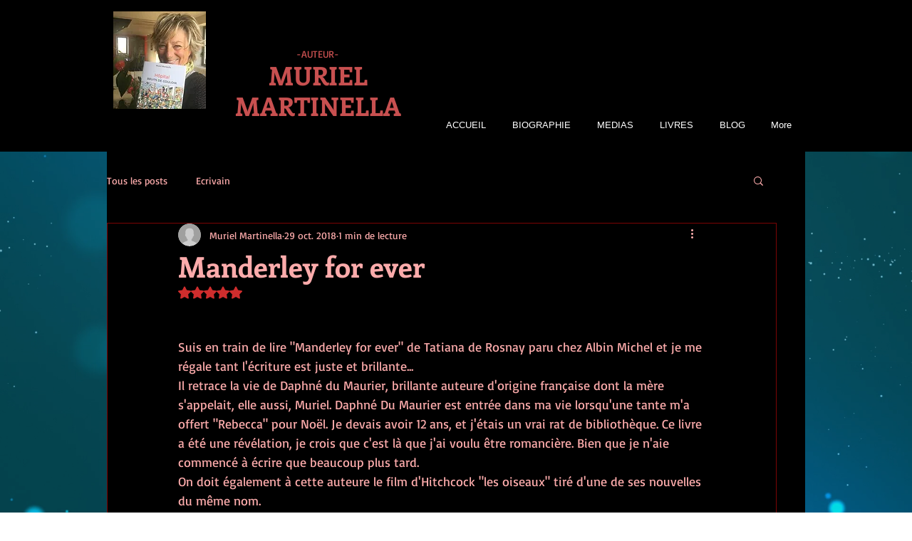

--- FILE ---
content_type: text/css; charset=utf-8
request_url: https://www.murielmartinellaauteur.com/_serverless/pro-gallery-css-v4-server/layoutCss?ver=2&id=eqi6u-not-scoped&items=3543_277_182%7C3339_220_165%7C3909_209_241%7C3728_276_183%7C3845_273_185%7C3674_277_182%7C3766_259_195%7C3581_298_169%7C3433_208_242%7C3673_284_177%7C3699_299_169%7C3853_258_195%7C3471_183_275&container=1122_740_1633_720&options=gallerySizeType:px%7CenableInfiniteScroll:true%7CtitlePlacement:SHOW_ON_HOVER%7CgridStyle:1%7CimageMargin:2%7CgalleryLayout:2%7CisVertical:false%7CnumberOfImagesPerRow:3%7CgallerySizePx:300%7CcubeRatio:1%7CcubeType:fit%7CgalleryThumbnailsAlignment:bottom%7CthumbnailSpacings:0
body_size: -95
content:
#pro-gallery-eqi6u-not-scoped [data-hook="item-container"][data-idx="0"].gallery-item-container{opacity: 1 !important;display: block !important;transition: opacity .2s ease !important;top: 0px !important;left: 0px !important;right: auto !important;height: 245px !important;width: 245px !important;} #pro-gallery-eqi6u-not-scoped [data-hook="item-container"][data-idx="0"] .gallery-item-common-info-outer{height: 100% !important;} #pro-gallery-eqi6u-not-scoped [data-hook="item-container"][data-idx="0"] .gallery-item-common-info{height: 100% !important;width: 100% !important;} #pro-gallery-eqi6u-not-scoped [data-hook="item-container"][data-idx="0"] .gallery-item-wrapper{width: 245px !important;height: 245px !important;margin: 0 !important;} #pro-gallery-eqi6u-not-scoped [data-hook="item-container"][data-idx="0"] .gallery-item-content{width: 245px !important;height: 161px !important;margin: 42px 0px !important;opacity: 1 !important;} #pro-gallery-eqi6u-not-scoped [data-hook="item-container"][data-idx="0"] .gallery-item-hover{width: 245px !important;height: 161px !important;opacity: 1 !important;} #pro-gallery-eqi6u-not-scoped [data-hook="item-container"][data-idx="0"] .item-hover-flex-container{width: 245px !important;height: 161px !important;margin: 42px 0px !important;opacity: 1 !important;} #pro-gallery-eqi6u-not-scoped [data-hook="item-container"][data-idx="0"] .gallery-item-wrapper img{width: 100% !important;height: 100% !important;opacity: 1 !important;} #pro-gallery-eqi6u-not-scoped [data-hook="item-container"][data-idx="1"].gallery-item-container{opacity: 1 !important;display: block !important;transition: opacity .2s ease !important;top: 0px !important;left: 247px !important;right: auto !important;height: 245px !important;width: 246px !important;} #pro-gallery-eqi6u-not-scoped [data-hook="item-container"][data-idx="1"] .gallery-item-common-info-outer{height: 100% !important;} #pro-gallery-eqi6u-not-scoped [data-hook="item-container"][data-idx="1"] .gallery-item-common-info{height: 100% !important;width: 100% !important;} #pro-gallery-eqi6u-not-scoped [data-hook="item-container"][data-idx="1"] .gallery-item-wrapper{width: 246px !important;height: 245px !important;margin: 0 !important;} #pro-gallery-eqi6u-not-scoped [data-hook="item-container"][data-idx="1"] .gallery-item-content{width: 246px !important;height: 185px !important;margin: 30px 0px !important;opacity: 1 !important;} #pro-gallery-eqi6u-not-scoped [data-hook="item-container"][data-idx="1"] .gallery-item-hover{width: 246px !important;height: 185px !important;opacity: 1 !important;} #pro-gallery-eqi6u-not-scoped [data-hook="item-container"][data-idx="1"] .item-hover-flex-container{width: 246px !important;height: 185px !important;margin: 30px 0px !important;opacity: 1 !important;} #pro-gallery-eqi6u-not-scoped [data-hook="item-container"][data-idx="1"] .gallery-item-wrapper img{width: 100% !important;height: 100% !important;opacity: 1 !important;} #pro-gallery-eqi6u-not-scoped [data-hook="item-container"][data-idx="2"].gallery-item-container{opacity: 1 !important;display: block !important;transition: opacity .2s ease !important;top: 0px !important;left: 495px !important;right: auto !important;height: 245px !important;width: 245px !important;} #pro-gallery-eqi6u-not-scoped [data-hook="item-container"][data-idx="2"] .gallery-item-common-info-outer{height: 100% !important;} #pro-gallery-eqi6u-not-scoped [data-hook="item-container"][data-idx="2"] .gallery-item-common-info{height: 100% !important;width: 100% !important;} #pro-gallery-eqi6u-not-scoped [data-hook="item-container"][data-idx="2"] .gallery-item-wrapper{width: 245px !important;height: 245px !important;margin: 0 !important;} #pro-gallery-eqi6u-not-scoped [data-hook="item-container"][data-idx="2"] .gallery-item-content{width: 212px !important;height: 245px !important;margin: 0px 16px !important;opacity: 1 !important;} #pro-gallery-eqi6u-not-scoped [data-hook="item-container"][data-idx="2"] .gallery-item-hover{width: 212px !important;height: 245px !important;opacity: 1 !important;} #pro-gallery-eqi6u-not-scoped [data-hook="item-container"][data-idx="2"] .item-hover-flex-container{width: 212px !important;height: 245px !important;margin: 0px 16px !important;opacity: 1 !important;} #pro-gallery-eqi6u-not-scoped [data-hook="item-container"][data-idx="2"] .gallery-item-wrapper img{width: 100% !important;height: 100% !important;opacity: 1 !important;} #pro-gallery-eqi6u-not-scoped [data-hook="item-container"][data-idx="3"]{display: none !important;} #pro-gallery-eqi6u-not-scoped [data-hook="item-container"][data-idx="4"]{display: none !important;} #pro-gallery-eqi6u-not-scoped [data-hook="item-container"][data-idx="5"]{display: none !important;} #pro-gallery-eqi6u-not-scoped [data-hook="item-container"][data-idx="6"]{display: none !important;} #pro-gallery-eqi6u-not-scoped [data-hook="item-container"][data-idx="7"]{display: none !important;} #pro-gallery-eqi6u-not-scoped [data-hook="item-container"][data-idx="8"]{display: none !important;} #pro-gallery-eqi6u-not-scoped [data-hook="item-container"][data-idx="9"]{display: none !important;} #pro-gallery-eqi6u-not-scoped [data-hook="item-container"][data-idx="10"]{display: none !important;} #pro-gallery-eqi6u-not-scoped [data-hook="item-container"][data-idx="11"]{display: none !important;} #pro-gallery-eqi6u-not-scoped [data-hook="item-container"][data-idx="12"]{display: none !important;} #pro-gallery-eqi6u-not-scoped .pro-gallery-prerender{height:1233px !important;}#pro-gallery-eqi6u-not-scoped {height:1233px !important; width:740px !important;}#pro-gallery-eqi6u-not-scoped .pro-gallery-margin-container {height:1233px !important;}#pro-gallery-eqi6u-not-scoped .pro-gallery {height:1233px !important; width:740px !important;}#pro-gallery-eqi6u-not-scoped .pro-gallery-parent-container {height:1233px !important; width:742px !important;}